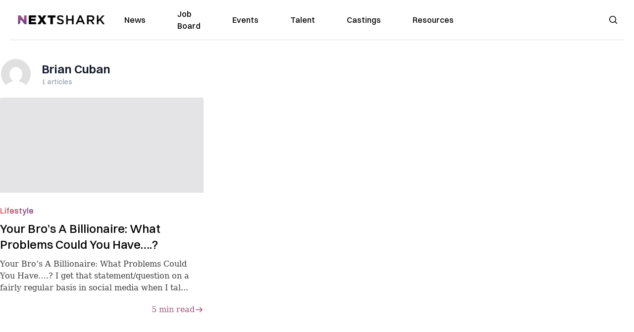

--- FILE ---
content_type: application/javascript; charset=utf-8
request_url: https://nextshark.com/_next/static/chunks/pages/%5B...uri%5D-096b799c0d582c87.js
body_size: 11878
content:
(self.webpackChunk_N_E=self.webpackChunk_N_E||[]).push([[5288],{68554:function(e,t,a){(window.__NEXT_P=window.__NEXT_P||[]).push(["/[...uri]",function(){return a(29365)}])},51705:function(e,t,a){"use strict";a.d(t,{Z:function(){return Container}});var r=a(85893);function Container(e){let{children:t,className:a=null}=e;return(0,r.jsx)("div",{className:function(){for(var e=arguments.length,t=Array(e),a=0;a<e;a++)t[a]=arguments[a];return t.filter(Boolean).join(" ")}(a,"container mx-auto max-w-7xl px-0 xl:px-0 2xl:max-w-screen-2xl"),children:t})}a(67294)},93253:function(e,t,a){"use strict";a.d(t,{Z:function(){return ImagePlaceholder}});var r=a(85893);function ImagePlaceholder(e){let{width:t=770,height:a=410,className:l=""}=e;return(0,r.jsx)("svg",{width:t,height:a,style:{backgroundColor:"#e4e4e7"},className:l,children:(0,r.jsx)("rect",{x:"0",y:"0",width:t,height:a,fill:"#e4e4e7"})})}},5751:function(e,t,a){"use strict";var r=a(85893);t.Z=function(){return(0,r.jsxs)("svg",{className:"-ml-1 mr-3 h-5 w-5 animate-spin text-white",xmlns:"http://www.w3.org/2000/svg",fill:"none",viewBox:"0 0 24 24",children:[(0,r.jsx)("circle",{className:"opacity-25",cx:"12",cy:"12",r:"10",stroke:"currentColor","stroke-width":"4"}),(0,r.jsx)("path",{className:"opacity-75",fill:"currentColor",d:"M4 12a8 8 0 018-8V0C5.373 0 0 5.373 0 12h4zm2 5.291A7.962 7.962 0 014 12H0c0 3.042 1.135 5.824 3 7.938l3-2.647z"})]})}},63269:function(e,t,a){"use strict";a.d(t,{Z:function(){return DisableAllAds}});var r=a(85893),l=a(4298),i=a.n(l);function DisableAllAds(e){let{}=e;return console.log("DISABLE ALL ADS"),(0,r.jsx)(i(),{src:"/js/freestar_disable_all.js",strategy:"afterInteractive"})}},65562:function(e,t,a){"use strict";var r=a(85893),l=a(98388);t.Z=e=>{let{open:t,children:a,rounded:i=!0,fixheight:n=!0}=e;return t?(0,r.jsxs)("div",{className:(0,l.m6)("modal modal-open  fixed left-0 top-0 z-50 flex h-full w-full",n&&"items-center justify-center"),children:[(0,r.jsx)("div",{className:"modal-overlay absolute h-full w-full bg-black opacity-60"}),(0,r.jsx)("div",{className:(0,l.m6)("modal-container z-50 mx-auto   overflow-hidden shadow-lg ",i&&"rounded-xl",n?"":"mt-5 md:flex md:h-screen md:items-center md:justify-center"),children:(0,r.jsx)("div",{className:"modal-content bg-white",children:a})})]}):null}},46654:function(e,t,a){"use strict";a.d(t,{Z:function(){return Social}});var r=a(85893),l=a(67294),i=a(25675),n=a.n(i),o=a(20859),c=a(71213),u=a(98388),x=a(41664),f=a.n(x);function Social(e){let{likes:t,comments:a,shares:i,url:x,quote:v,title:j}=e,{state:N,dispatch:b}=(0,l.useContext)(o.k),[S,k]=(0,l.useState)(!1),[_,C]=(0,l.useState)(0),showSocialShareModal=()=>{b({type:"SET_SOCIAL_SHARE",payload:{socialShareOpen:!0,socialShareText:"",socialShareUrl:x,socialShareQuote:v,socialShareTitle:j}})},likeActionHandler=async e=>{var t,a;let r;let l=localStorage.getItem("likedPosts"),i=JSON.parse(l||JSON.stringify(["initial"]));if(S){let t=i.indexOf(e);i.splice(t,1),k(!1),C(e=>e-1)}else i.push(e),k(!0),C(e=>e+1);let n=JSON.stringify(i);localStorage.setItem("likedPosts",n);let o=new URL(e),u=o.pathname.replace(/\//g,""),x=await (0,c.N)(u);if(null==x?void 0:null===(t=x.details)||void 0===t?void 0:t.result){let e=JSON.parse(null==x?void 0:null===(a=x.details)||void 0===a?void 0:a.result),t=e.likes;S?t-=1:t+=1,r={...e,likes:e.likes?t:1}}else r={likes:1};await (0,c.s)(u,r)};return(0,l.useEffect)(()=>{let e=localStorage.getItem("likedPosts"),t=JSON.parse(e);(null==t?void 0:t.includes(x))?k(!0):k(!1)},[x]),(0,l.useEffect)(()=>{C(t)},[t]),(0,r.jsx)(r.Fragment,{children:(0,r.jsxs)("div",{className:"flex gap-2",children:[(0,r.jsxs)("div",{className:"flex w-[40px] cursor-pointer items-center ",onClick:()=>likeActionHandler(x),children:[(0,r.jsx)(n(),{src:S?"/SVG/heart-fill.svg":"/SVG/heart-empty.svg",alt:"Love",width:"35",height:"35"}),_>0&&_]}),(0,r.jsxs)("div",{className:(0,u.m6)("flex w-[35px] items-center",a>0&&"w-[50px]",a>9&&"w-[60px]"),children:[(0,r.jsx)(f(),{href:"".concat(x,"#comment_section"),children:(0,r.jsx)(n(),{src:"/SVG/Comment.svg",alt:"Comment",width:"35",height:"35"})}),a]}),(0,r.jsx)("div",{className:(0,u.m6)("ml-auto flex cursor-pointer items-center"),onClick:()=>showSocialShareModal(),children:(0,r.jsxs)("div",{className:"flex items-center",children:[(0,r.jsx)("div",{className:"w-[35px]",children:(0,r.jsx)(n(),{src:"/SVG/icon-share.svg",alt:"Share",width:"35",height:"35"})}),(0,r.jsx)("div",{children:"Share"})]})})]})})}},33614:function(e,t,a){"use strict";a.r(t),a.d(t,{default:function(){return SocialShareModal}});var r=a(85893),l=a(65562),i=a(67294),n=a(25675),o=a.n(n),c=a(20859),u=a(16573),x=a(46616),f=a(53597),v=a(25456),j=a(86459),N=(0,a(79075).Z)("whatsapp",function(e,t){var a=t.title,r=t.separator;return(0,v.Z)(e,"whatsapp.url"),"https://"+(/(android|iphone|ipad|mobile)/i.test(navigator.userAgent)?"api":"web")+".whatsapp.com/send"+(0,j.Z)({text:a?a+r+e:e})},function(e){return{title:e.title,separator:e.separator||" "}},{windowWidth:550,windowHeight:400}),b=a(48137),S=a(71213);function SocialShareModal(e){let{open:t}=e,[a,n]=(0,i.useState)(!1),{state:v,dispatch:j}=(0,i.useContext)(c.k);(0,i.useEffect)(()=>{n(t)},[t]),(0,i.useEffect)(()=>{a?document.body.style.overflow="hidden":document.body.style.overflow="visible"},[a]);let closeHandler=()=>{j({type:"SET_SOCIAL_SHARE",payload:{socialShareOpen:!1}})},copyLinkHandler=()=>{navigator.clipboard.writeText(v.socialShareUrl)},incrementShareHandler=async e=>{var t,a;let r;let l=new URL(e),i=l.pathname.replace(/\//g,""),n=await (0,S.N)(i);if(null==n?void 0:null===(t=n.details)||void 0===t?void 0:t.result){let e=JSON.parse(null==n?void 0:null===(a=n.details)||void 0===a?void 0:a.result);r={...e,shares:e.shares?e.shares+1:1}}else r={shares:1};await (0,S.s)(i,r)};return(0,r.jsx)(l.Z,{open:a,children:(0,r.jsxs)("div",{className:"w-[450px]",children:[(0,r.jsxs)("div",{className:"flex items-center justify-center bg-[#464646]  px-5 py-4",children:[(0,r.jsx)("div",{className:"flex-1 text-center text-base text-white",children:"Share this article"}),(0,r.jsx)("div",{children:(0,r.jsx)(o(),{src:"/close-white.svg",className:"cursor-pointer text-white",alt:"Close",height:"12",width:"12",onClick:()=>closeHandler()})})]}),(0,r.jsxs)("div",{className:"grid grid-cols-3 gap-y-10 px-5 py-10",children:[(0,r.jsxs)("div",{children:[(0,r.jsx)("div",{className:"mx-auto mb-1 w-[85px] rounded-full bg-[#F5F5F5] p-5",children:(0,r.jsx)(u.Z,{url:v.socialShareUrl,quote:v.socialShareQuote,children:(0,r.jsx)(o(),{src:"/SVG/socials/toned/facebook.svg",alt:"Facebook",height:"46",width:"46",className:"social-svg-icon",onClick:()=>incrementShareHandler(v.socialShareUrl)})})}),(0,r.jsx)("div",{className:"text-center",children:"Facebook"})]}),(0,r.jsxs)("div",{children:[(0,r.jsx)("div",{className:"mx-auto mb-1 w-[85px] cursor-pointer rounded-full bg-[#F5F5F5] p-5",onClick:()=>copyLinkHandler(),children:(0,r.jsx)(o(),{src:"/SVG/socials/toned/copy-link.svg",alt:"Facebook",height:"46",width:"46",className:"social-svg-icon"})}),(0,r.jsx)("div",{className:"text-center",children:"Copy Link"})]}),(0,r.jsxs)("div",{children:[(0,r.jsx)("div",{className:"mx-auto mb-1 w-[85px] rounded-full bg-[#F5F5F5] p-5",children:(0,r.jsx)(x.Z,{title:v.socialShareTitle,url:v.socialShareUrl,children:(0,r.jsx)(o(),{src:"/SVG/socials/toned/x.svg",alt:"X",height:"46",width:"46",className:"social-svg-icon",onClick:()=>incrementShareHandler(v.socialShareUrl)})})}),(0,r.jsx)("div",{className:"text-center",children:"X"})]}),(0,r.jsxs)("div",{children:[(0,r.jsx)("div",{className:"mx-auto mb-1 w-[85px] rounded-full bg-[#F5F5F5] p-5",children:(0,r.jsx)(f.Z,{title:v.socialShareTitle,url:v.socialShareUrl,children:(0,r.jsx)(o(),{src:"/SVG/socials/toned/linkedin.svg",alt:"Linkedin",height:"46",width:"46",className:"social-svg-icon",onClick:()=>incrementShareHandler(v.socialShareUrl)})})}),(0,r.jsx)("div",{className:"text-center",children:"Linkedin"})]}),(0,r.jsxs)("div",{children:[(0,r.jsx)("div",{className:"mx-auto mb-1 w-[85px] rounded-full bg-[#F5F5F5] p-5",children:(0,r.jsx)(N,{title:v.socialShareTitle,url:v.socialShareUrl,children:(0,r.jsx)(o(),{src:"/SVG/socials/toned/whatsapp.svg",alt:"Whatsapp",height:"46",width:"46",className:"social-svg-icon",onClick:()=>incrementShareHandler(v.socialShareUrl)})})}),(0,r.jsx)("div",{className:"text-center",children:"WhatsApp"})]}),(0,r.jsxs)("div",{children:[(0,r.jsx)("div",{className:"mx-auto mb-1 h-[90px] w-[90px] rounded-full bg-[#F5F5F5] p-5",children:(0,r.jsx)(b.Z,{url:v.socialShareUrl,subject:v.socialShareTitle,children:(0,r.jsx)(o(),{src:"/SVG/socials/toned/email.svg",alt:"Mail",height:"46",width:"46",className:"social-svg-icon",onClick:()=>incrementShareHandler(v.socialShareUrl)})})}),(0,r.jsx)("div",{className:"text-center",children:"Email"})]})]})]})})}},80818:function(e,t,a){"use strict";a.d(t,{Z:function(){return Columns}});var r=a(85893),l=a(41664),i=a.n(l),n=a(22006);function LeftSideBar(e){let{className:t}=e;return(0,r.jsxs)("div",{className:(0,n.cn)("mb-5 pt-10",t),children:[(0,r.jsx)("div",{className:"mb-20 font-medium text-black lg:block",children:(0,r.jsxs)("ul",{children:[(0,r.jsx)("li",{className:"mb-7",children:(0,r.jsx)(i(),{href:"/happening-now",className:"hover:text-black",children:"Happening Now"})}),(0,r.jsx)("li",{className:"mb-7",children:(0,r.jsx)(i(),{href:"/culture",className:"hover:text-black",children:"Culture"})}),(0,r.jsx)("li",{className:"mb-7",children:(0,r.jsx)(i(),{href:"/business",className:"hover:text-black",children:"Business"})}),(0,r.jsx)("li",{className:"mb-7",children:(0,r.jsx)(i(),{href:"/opinion",className:"hover:text-black",children:"Opinion"})})]})}),(0,r.jsx)("div",{className:"font-medium text-black lg:block",children:(0,r.jsxs)("ul",{children:[(0,r.jsx)("li",{className:"mb-7",children:(0,r.jsx)(i(),{href:"/about",className:"hover:text-black",children:"About NextShark"})}),(0,r.jsx)("li",{className:"mb-7",children:(0,r.jsx)(i(),{href:"/support-nextshark-make-a-contribution",className:"hover:text-black",children:"Donate"})}),(0,r.jsx)("li",{className:"mb-7",children:(0,r.jsx)(i(),{href:"/contact",className:"hover:text-black",children:"Contact"})})]})})]})}var o=a(36321),c=a(11163);function TabMenu(e){let{className:t,menus:a}=e,l=(0,c.useRouter)(),{pathname:o}=l;return(0,r.jsx)("div",{className:(0,n.cn)("grid grid-flow-col justify-stretch border-b text-center text-sm text-[#464646]",t),children:null==a?void 0:a.map((e,t)=>(0,r.jsxs)("div",{className:"pt-3",children:[(0,r.jsx)("div",{className:(0,n.cn)("mb-3",o===e.uri&&"font-medium text-black"),children:(0,r.jsx)(i(),{href:e.uri,children:e.title})}),o===e.uri&&(0,r.jsx)("div",{className:"h-[5px] w-full bg-gradient-to-r from-[#d75c5f] via-[#a65679] to-[#744f93]",children:"\xa0"})]},t))})}function Columns(e){let{children:t,sidebar:a=!0,community:l=!1}=e;return(0,r.jsxs)(r.Fragment,{children:[l?(0,r.jsx)(TabMenu,{className:"grid lg:hidden",menus:[{title:"Job Board",uri:"/community/jobs"},{title:"Events",uri:"/community/events"},{title:"Talent",uri:"/community/talent"},{title:"Castings",uri:"/community/castings"},{title:"Resources",uri:"/resources"}]}):(0,r.jsx)(TabMenu,{className:"grid lg:hidden",menus:[{title:"Feed",uri:"/"},{title:"Happening Now",uri:"/happening-now"},{title:"Culture",uri:"/culture"},{title:"Business",uri:"/business"},{title:"Opinion",uri:"/opinion"}]}),(0,r.jsxs)("div",{className:"container flex s:max-w-full",children:[(0,r.jsx)("div",{className:"hidden w-2/12 lg:block",children:(0,r.jsx)("div",{className:"sticky top-20 pb-10",children:(0,r.jsx)(LeftSideBar,{})})}),(0,r.jsx)("div",{className:(0,n.cn)("w-full lg:border-l lg:border-r",a?"lg:w-7/12":"lg:w-full"),children:t}),a&&(0,r.jsx)("div",{className:"hidden  w-3/12 lg:block",children:(0,r.jsxs)("div",{className:"sticky top-20 pb-10",children:[(0,r.jsx)("div",{className:"items-centers mb-2 flex w-full justify-center pl-2 lg:mb-0",children:(0,r.jsx)(o.Z,{placementName:"nextshark_com_hp_right_rail_1",className:"mx-auto flex flex-col justify-center text-center"})}),(0,r.jsx)("div",{className:"items-centers mb-2  flex  w-full justify-center pl-2 lg:mb-0",children:(0,r.jsx)(o.Z,{placementName:"nextshark_com_hp_right_rail_6",className:"mx-auto flex flex-col justify-center text-center"})})]})})]})]})}},20817:function(e,t,a){"use strict";a.d(t,{Z:function(){return hook_useMessageCounter}});var r=a(67294);async function messageCount(e){let{postId:t}=e;try{let e=await fetch("/api/openweb/message-count?postId=".concat(t));if(e.ok){let a=await e.json(e);return{success:!0,details:{count:a.messages_count[t]}}}{let t=await e.json(e);throw t}}catch(e){return{success:!1,details:{message:"Failed to fetch message count"}}}}var hook_useMessageCounter=e=>{let[t,a]=(0,r.useState)(0);return(0,r.useEffect)(()=>{let messageCountService=async()=>{var t,r;let l=await messageCount({postId:e});(null==l?void 0:null===(t=l.details)||void 0===t?void 0:t.count)>0&&a(null==l?void 0:null===(r=l.details)||void 0===r?void 0:r.count)};messageCountService()},[e]),t>0?t:""}},77481:function(e,t,a){"use strict";var r=a(67294),l=a(71213);t.Z=e=>{let[t,a]=(0,r.useState)(null);return(0,r.useEffect)(()=>{let vercelService=async()=>{var t;let r=await (0,l.N)(e);a(null==r?void 0:null===(t=r.details)||void 0===t?void 0:t.result)};vercelService()},[e]),t}},71213:function(e,t,a){"use strict";async function setValue(e,t){try{let a=await fetch("/api/vercel-kv/set?key=".concat(e),{body:JSON.stringify(t),headers:{"Content-Type":"application/json"},method:"POST"});if(a.ok){let e=await a.json(a);return{success:!0,details:e}}{let e=await a.json(a);throw e}}catch(e){return{success:!1,details:{message:e.message}}}}async function getValue(e){try{let t=await fetch("/api/vercel-kv/get?key=".concat(e));if(t.ok){let e=await t.json(t);return{success:!0,details:e}}{let e=await t.json(t);throw e}}catch(e){return{success:!1,details:{message:e.message}}}}a.d(t,{N:function(){return getValue},s:function(){return setValue}})},29365:function(e,t,a){"use strict";a.r(t),a.d(t,{__N_SSG:function(){return Q},default:function(){return _uri_}});var r=a(85893),l=a(9008),i=a.n(l),n=a(55334),o=a(95686),c=a(25675),u=a.n(c),x=a(16355),f=a(27070),v=a(41903),j=a(23365),N=a(68617),b=a(67294),S=a(67492),k=a(20690),_=a(36321),C=a(11163),T=a(80818),Z=a(1849),A=a(35236),CommunityPost=e=>{var t,a,l,i,o,c,u,P;let{menuItems:E,node:F,latestNewsletter:U,disableAds:R}=e,[M,L]=(0,b.useState)(!1),O=(0,C.useRouter)();null==F||null===(t=F.relatedArticles)||void 0===t||t.beforeYouRead,null==F||null===(a=F.relatedArticles)||void 0===a||a.relatedArticles;let $="https://nextshark.com"+F.uri;return(0,b.useEffect)(()=>{let exitingFunction=()=>{var e;(null===(e=window)||void 0===e?void 0:e.TRINITY_PLAYER)!==void 0&&TRINITY_PLAYER.api.removePlayer()};return O.events.on("routeChangeStart",exitingFunction),()=>{O.events.off("routeChangeStart",exitingFunction)}},[]),(0,b.useEffect)(()=>{var e,t,a;null===(a=window)||void 0===a||null===(t=a.TRINITY_PLAYER)||void 0===t||null===(e=t.api)||void 0===e||e.createPlayer()},[O]),(0,b.useEffect)(()=>{var e;let t=null==F?void 0:null===(e=F.slug)||void 0===e?void 0:e.toString();(0,n.pf)("pageID",t.slice(0,40))},[F.slug]),(0,b.useLayoutEffect)(()=>{L(!0)},[]),(0,r.jsxs)(r.Fragment,{children:[(0,r.jsx)(x.Z,{menuItems:E,node:F}),(0,r.jsx)(T.Z,{sidebar:!1,children:(0,r.jsx)("div",{className:"mb-10 flex justify-center md:container s:!p-0",children:(0,r.jsx)("div",{className:"s:!m-0 lg:w-[1000px] lg:pt-8",children:(0,r.jsx)("div",{className:"mx-auto lg:w-11/12",children:(0,r.jsxs)("div",{className:"article-content lg:flex",children:[(0,r.jsxs)("div",{className:"w-full lg:w-6/12",children:[(0,r.jsx)("div",{className:"mb-[5px] mt-[20px] flex flex-wrap items-center justify-between text-sm md:mb-[23px] md:mt-[10px] md:text-base",children:(0,r.jsx)("div",{className:"flex items-center gap-x-2",children:F.authors.nodes.map((e,t)=>(0,r.jsx)("div",{className:"flex gap-3",children:(0,r.jsx)(A.Z,{authorImage:e.avatar.url,authorName:e.name,authorUri:e.uri,date:F.date})},t))})}),(0,r.jsx)("figure",{className:"relative mb-[18px] w-full md:mb-[25px] md:mt-[10px]",children:(null==F?void 0:null===(i=F.featuredImage)||void 0===i?void 0:null===(l=i.node)||void 0===l?void 0:l.sourceUrl)?(0,r.jsxs)(r.Fragment,{children:[(0,r.jsx)(Z.Z,{src:null==F?void 0:null===(c=F.featuredImage)||void 0===c?void 0:null===(o=c.node)||void 0===o?void 0:o.sourceUrl,alt:F.title,width:886,height:500,loading:"eager",className:"w-full",sizes:"(max-width: 640px) 35vw, (max-width: 768px) 50vw, (max-width: 1280px) 30vw, 40vw"}),(0,r.jsx)("figcaption",{className:"z-90 absolute bottom-0 float-left max-w-sm truncate bg-black/40 px-1 text-sm text-zinc-300 sm:max-w-xl",dangerouslySetInnerHTML:{__html:"".concat(null==F?void 0:null===(P=F.featuredImage)||void 0===P?void 0:null===(u=P.node)||void 0===u?void 0:u.caption)}})]}):null}),(0,r.jsx)("div",{className:"lg:mb-4 ",children:(0,r.jsx)(j.Z,{className:"text-base font-semibold s:mb-[0px] lg:text-base",children:F.title})}),(0,r.jsxs)("div",{className:" text-base leading-[24px]",children:[(0,r.jsx)(N.Z,{content:F.content}),(0,r.jsx)("div",{id:"comment_section",className:"hidden lg:block",children:(0,r.jsx)(v.Z,{text:"Share this Article",url:$,quote:F.seo.metaDesc,title:F.title})}),(0,r.jsx)("div",{})]})]}),(0,r.jsxs)("div",{className:"w-full rounded-lg bg-[#FAFAFA] px-5 lg:w-6/12",children:[(0,r.jsx)("div",{"data-openweb-ad":!0,"data-row":"1","data-column":"1"}),M&&(0,r.jsx)(S.ri,{spotId:"sp_h4WkPSjB",postId:null==F?void 0:F.slug,articleTags:[],isSidebar:!0,postUrl:$}),(0,r.jsx)("div",{className:"sticky  top-24 my-8 hidden w-full items-center justify-center lg:flex lg:flex-col",children:(0,r.jsx)(_.Z,{placementName:"nextshark_com_art_right_rail_3",className:"text-red mx-auto flex flex-col justify-center text-center"})})]})]})})})})}),(0,r.jsx)(k.Z,{post:F.databaseId}),(0,r.jsx)(f.Z,{})]})},P=a(74325),E=a(50259),F=a(41664),U=a.n(F),R=a(40531),M=a(46654),L=a(20817),O=a(77481);function HeroBanner(e){let{uri:t,slug:a,category:l,heading:i,text:n,description:o,authorImage:c,authorName:u,authorUri:x,date:f,imageurl:v}=e,j=(0,O.Z)(a),N=(0,L.Z)(a),[S,k]=(0,b.useState)(0),[_,C]=(0,b.useState)(0);return(0,b.useEffect)(()=>{if(j){let e=JSON.parse(j);(null==e?void 0:e.shares)>0&&k(e.shares),(null==e?void 0:e.likes)>0&&C(e.likes)}else k(0),C(0)},[j]),(0,r.jsxs)("div",{className:"grid  auto-rows-auto grid-cols-1 gap-x-10 px-5 lg:grid-cols-12 lg:items-start lg:px-0",children:[(0,r.jsx)("div",{className:"col-span-1 row-start-1 lg:col-span-12 lg:row-start-auto",children:(0,r.jsx)(R.Z,{className:"mb-2 text-2xl md:text-[32px]",children:l})}),(0,r.jsx)("div",{className:"relative col-span-1 row-start-4 mb-5 block lg:col-span-8  lg:row-span-3 lg:mb-0 2xl:col-span-7",children:(0,r.jsx)(U(),{href:t,children:(0,r.jsx)(Z.Z,{src:v,alt:l,width:790,height:415,loading:"eager",sizes:"(max-width: 640px) 35vw, (max-width: 768px) 35vw, (max-width: 1024px) 35vw, 35vw"})})}),(0,r.jsx)("div",{className:"col-span-1 row-start-2 mb-5 lg:col-span-12 lg:col-span-4 lg:row-start-auto 2xl:col-span-5",children:(0,r.jsx)(A.Z,{authorImage:c,authorName:u,authorUri:x,date:f})}),(0,r.jsx)("div",{className:"col-span-1 row-start-3 mb-5 lg:col-span-4 lg:row-start-auto lg:mb-0 2xl:col-span-5",children:(0,r.jsx)("h1",{className:"text-2xl font-medium md:text-3xl",children:(0,r.jsx)(U(),{href:t,children:i})})}),(0,r.jsxs)("div",{className:"col-span-1 row-start-5 border-b pb-5 lg:col-span-4 lg:row-start-auto lg:border-none 2xl:col-span-5",children:[(0,r.jsx)("div",{className:"mb-5 text-base md:text-xl md:leading-8",children:n}),(0,r.jsx)("div",{className:"justify-between lg:flex lg:flex-col",children:(0,r.jsx)("div",{className:"mb-0 lg:mb-3",children:(0,r.jsx)(M.Z,{likes:_,comments:N,shares:S,url:"https://nextshark.com"+t,quote:o,title:i})})})]})]})}var $=a(1852);function Article(e){let{image:t,category:a,slug:l,date:i,duration:o,title:c,description:u,link:x}=e,f=(0,$.useMediaQuery)({query:"(max-width: 1224px)"}),v=(0,L.Z)(l),j=(0,O.Z)(l),[N,S]=(0,b.useState)(0),[k,_]=(0,b.useState)(0);return(0,b.useEffect)(()=>{if(j){let e=JSON.parse(j);(null==e?void 0:e.shares)>0&&S(e.shares),(null==e?void 0:e.likes)>0&&_(e.likes)}else S(0),_(0)},[j]),(0,r.jsx)(r.Fragment,{children:(0,r.jsxs)("div",{className:"mb-5 mb-7 flex  items-center space-x-5 border-b pb-7 lg:space-x-7",children:[(0,r.jsx)("div",{className:"mb-5 w-5/12 rounded bg-gray-100 md:w-4/12 lg:mb-0 lg:w-4/12",children:(0,r.jsx)(U(),{href:x,"aria-label":c,children:(0,r.jsx)(Z.Z,{src:f?t+"?aspect=square":t,alt:c,width:738,height:415,className:"flex w-full  items-center rounded text-center",sizes:"(max-width: 640px) 30vw, (max-width: 768px) 30vw, (max-width: 1024px) 10vw, (max-width: 1280px) 20vw, 8vw"})})}),(0,r.jsxs)("div",{className:"w-7/12 md:w-8/12 lg:w-8/12 lg:px-0",children:[(0,r.jsxs)("div",{className:"mb-2 flex items-center space-x-4 text-base",children:[(0,r.jsx)("div",{className:"category-gradient text-[12px]",children:a}),(0,r.jsx)("div",{className:"hidden text-[12px] lg:block",children:(0,n.Sy)(new Date(i))})]}),(0,r.jsx)(U(),{href:x,"aria-label":c,children:(0,r.jsx)("h2",{className:"mb-3 text-2xl text-[14px] font-medium leading-6 text-black md:text-xl md:leading-8",children:c})}),(0,r.jsx)("p",{className:"mb-3 mt-[13px] hidden text-base font-medium leading-[21px] text-[#3b3b3b] md:mt-[0] md:text-xl lg:block",children:u}),(0,r.jsx)("div",{className:"flex",children:(0,r.jsx)("div",{className:"hidden flex-1 lg:block",children:(0,r.jsx)(M.Z,{likes:k,comments:v,shares:N,url:"https://nextshark.com"+x,quote:u,title:c})})})]})]})})}var V=a(33614),H=a(9507),B=a(20859);function Category(e){let{menuItems:t,node:a}=e,{state:l}=(0,b.useContext)(B.k),[o,c]=(0,b.useState)([]),[u,v]=(0,b.useState)(a.posts.pageInfo.endCursor),[j,N]=(0,b.useState)(!1),[S,k]=(0,b.useState)(a.posts.pageInfo.hasNextPage),C=(0,b.useMemo)(()=>{let e=a.posts.nodes[0];if(e){var t,r;return{uri:e.uri,slug:e.slug,category:e.categories.nodes[0].name,authorImage:e.author.node.avatar.url,authorName:e.author.node.name,authorUri:e.author.node.uri,date:e.date,imageUrl:null==e?void 0:null===(r=e.featuredImage)||void 0===r?void 0:null===(t=r.node)||void 0===t?void 0:t.sourceUrl,title:e.title,excerpt:(0,H.t6)(e.excerpt,160),readingTime:"1 min"}}},[a]),[T,Z]=(0,b.useMemo)(()=>{let e=[],t=[],r=a.posts.nodes.slice(1,6),l=a.posts.nodes.slice(6,11);return r&&r.forEach(t=>{var a,r;e.push({uri:t.uri,category:t.categories.nodes[0].name,slug:t.slug,imageUrl:null===(a=t.featuredImage)||void 0===a?void 0:a.node.sourceUrl,title:t.title,authorImage:t.author.node.avatar.url,authorName:t.author.node.name,authorUri:t.author.node.uri,description:null==t?void 0:null===(r=t.seo)||void 0===r?void 0:r.metaDesc,excerpt:(0,H.t6)(t.excerpt,160),readingTime:"1 min",date:t.date})}),l&&l.forEach(e=>{var a,r;t.push({uri:e.uri,category:e.categories.nodes[0].name,slug:e.slug,imageUrl:null===(a=e.featuredImage)||void 0===a?void 0:a.node.sourceUrl,title:e.title,authorImage:e.author.node.avatar.url,authorName:e.author.node.name,authorUri:e.author.node.uri,description:null==e?void 0:null===(r=e.seo)||void 0===r?void 0:r.metaDesc,excerpt:(0,H.t6)(e.excerpt,160),readingTime:"1 min",date:e.date})}),[e,t]},[a]);async function loadMore(){var e,t;N(!0);let r=await (0,n.ws)(a.uri,u);v(r.posts.pageInfo.endCursor),k(r.posts.pageInfo.hasNextPage),c([...o,...null==r?void 0:null===(t=r.posts)||void 0===t?void 0:null===(e=t.nodes)||void 0===e?void 0:e.map(e=>{var t;return{uri:e.uri,category:e.categories.nodes[0].name,slug:e.slug,imageUrl:e.featuredImage.node.sourceUrl,title:e.title,authorImage:e.author.node.avatar.url,authorName:e.author.node.name,authorUri:e.author.node.uri,description:null==e?void 0:null===(t=e.seo)||void 0===t?void 0:t.metaDesc,excerpt:(0,H.t6)(e.excerpt,160),readingTime:"1 min",date:e.date}})]),N(!1)}return(0,r.jsxs)(E.pm,{reCaptchaKey:"6LfOVR0mAAAAANh_BxyLj73vj5EQvoYBmNXVaV6J",scriptProps:{async:!1,defer:!1,appendTo:"head",nonce:void 0},children:[(0,r.jsx)(i(),{children:(0,r.jsx)("title",{children:a.seo.title})}),(0,r.jsx)(x.Z,{menuItems:t}),(0,r.jsxs)("div",{className:"mt-5 lg:container sc:px-10 lg:mb-12 lg:mt-10",children:[(0,r.jsx)(HeroBanner,{uri:C.uri,category:C.category,heading:C.title,text:C.excerpt,slug:C.slug,authorImage:C.authorImage,authorName:C.authorName,authorUri:C.authorUri,description:C.description||C.excerpt,date:C.date,posttext:"1 min read",imageurl:C.imageUrl}),(0,r.jsx)("div",{className:"mb-8 mt-8 flex w-full items-center justify-center lg:mb-0 lg:hidden",children:(0,r.jsx)(_.Z,{placementName:"nextshark_com_hp_right_rail_3",className:"mx-auto justify-center text-center"})}),(0,r.jsx)("div",{className:"my-8 hidden w-full items-center justify-center lg:flex",children:(0,r.jsx)(_.Z,{placementName:"nextshark_com_incontent_banner_1",className:"w-[729px]"})}),(0,r.jsxs)("div",{className:"flex",children:[(0,r.jsxs)("div",{className:"w-full px-5 pb-8 lg:w-9/12 lg:pb-0",children:[(0,r.jsx)("div",{className:"md:px-0",children:T.map((e,t)=>(0,r.jsx)(Article,{link:e.uri,slug:e.slug,image:e.imageUrl,date:e.date,category:e.category,title:e.title,description:e.description||e.excerpt,authorImage:e.authorImage,authorName:e.authorName,authorUri:e.authorUri,duration:"".concat(e.readingTime," READ")},t))}),(0,r.jsxs)("div",{className:"my-8 flex items-center justify-center",children:[(0,r.jsx)("div",{className:"hidden lg:block",children:(0,r.jsx)("div",{className:"flex w-full items-center justify-center lg:mb-0",children:(0,r.jsx)(_.Z,{placementName:"nextshark_com_incontent_banner_2",className:"w-[729px]"})})}),(0,r.jsx)("div",{className:"block lg:hidden",children:(0,r.jsx)("div",{className:"flex w-full items-center justify-center lg:mb-0",children:(0,r.jsx)(_.Z,{placementName:"nextshark_com_hp_right_rail_4",className:"mx-auto justify-center text-center"})})})]}),(0,r.jsxs)("div",{className:"md:px-0",children:[Z.map((e,t)=>(0,r.jsx)(Article,{link:e.uri,slug:e.slug,image:e.imageUrl,date:e.date,category:e.category,title:e.title,description:e.description||e.excerpt,authorImage:e.authorImage,authorName:e.authorName,authorUri:e.authorUri,duration:"".concat(e.readingTime," READ")},t)),o.length>0&&o.map((e,t)=>(0,r.jsx)(Article,{link:e.uri,slug:e.slug,image:e.imageUrl,date:e.date,category:e.category,title:e.title,description:e.description||e.excerpt,authorImage:e.authorImage,authorName:e.authorName,authorUri:e.authorUri,duration:"".concat(e.readingTime," READ")},t))]}),S&&(0,r.jsx)("div",{onClick:()=>loadMore(),className:"mt-8 block cursor-pointer rounded-lg border  bg-black py-5 text-center   text-xl text-white hover:text-white md:border-none   lg:hover:bg-[#2d2d2d]",children:j?(0,r.jsx)(P.Z,{}):"Load More ".concat(a.name)})]}),(0,r.jsxs)("div",{className:"hidden w-3/12 flex-col  lg:flex",children:[(0,r.jsx)("div",{className:"items-scenter flex flex-1",children:(0,r.jsx)("div",{className:"items-centers mb-8 mt-8 flex w-full justify-center lg:mb-0",children:(0,r.jsx)(_.Z,{placementName:"nextshark_com_hp_right_rail_1",className:"mx-auto flex flex-col justify-center text-center"})})}),(0,r.jsx)("div",{className:"flex-1",children:(0,r.jsx)("div",{className:"sticky top-24 mb-8 mt-8 flex w-full items-center justify-center lg:mb-0",children:(0,r.jsx)(_.Z,{placementName:"nextshark_com_hp_right_rail_2",className:"mx-auto flex flex-col justify-center text-center"})})})]})]})]}),(0,r.jsx)(V.default,{open:l.socialShareOpen}),(0,r.jsx)(f.Z,{})]})}var components_v3_Page=e=>{let{title:t,children:a}=e;return(0,r.jsxs)("div",{className:"container lg:pt-10",children:[(0,r.jsx)(j.Z,{className:"mb-10",children:t}),(0,r.jsx)("div",{children:a})]})},G=a(51705),post_PostAuthor=function(e){var t;let{author:a,date:l}=e;return(0,r.jsxs)("div",{className:"flex items-center",children:[(0,r.jsx)("div",{className:"/20 h-10 w-10 flex-shrink-0 overflow-hidden rounded-full border-2 border-white  shadow-md",children:(0,r.jsx)(u(),{className:"h-auto w-10 rounded-full",src:a.avatar.url,alt:a.name,width:36,height:36})}),(0,r.jsx)("div",{className:"ml-3",children:(0,r.jsxs)(U(),{href:null!==(t=a.uri)&&void 0!==t?t:"#",className:"hover:undeline group block flex-shrink-0",children:[(0,r.jsx)("p",{className:"text-sm font-medium text-gray-900  ",children:a.name}),(0,r.jsx)("p",{className:"text-xs font-medium text-gray-500 group-hover:text-gray-700",children:(0,n.p6)(l)})]})})]})};function classNames(){for(var e=arguments.length,t=Array(e),a=0;a<e;a++)t[a]=arguments[a];return t.filter(Boolean).join(" ")}function PostTitle(e){var t;let{title:a,author:l,authors:i,date:n,categories:o,subText:c,titleClassName:u}=e;return(0,r.jsx)(r.Fragment,{children:(0,r.jsxs)("div",{className:"_max-w-4xl py-4 sm:py-4 lg:justify-between",children:[o&&(0,r.jsx)("div",{className:"space-4 flex flex-row divide-x-2 text-sm font-medium text-indigo-600    ",children:null==o?void 0:null===(t=o.nodes)||void 0===t?void 0:t.map((e,t)=>{if("TW"!=e.name)return(0,r.jsx)("div",{className:classNames("pr-4",t>0&&"pl-4"),children:(0,r.jsx)(U(),{href:e.uri,className:"hover:underline",children:e.name})},e.name)})}),(0,r.jsx)("h2",{className:classNames("pt-2 text-3xl font-semibold tracking-tight text-gray-900 subpixel-antialiased   sm:text-5xl lg:text-5xl",u),children:a}),c&&(0,r.jsx)("p",{className:"mt-5 hidden text-xl text-gray-500   md:block",children:c}),i?i.map(e=>(0,r.jsx)("div",{className:"mt-5 text-xl text-gray-500",children:(0,r.jsx)(post_PostAuthor,{author:e,date:n})},e)):i&&(0,r.jsx)("div",{className:"mt-5 text-xl text-gray-500",children:(0,r.jsx)(post_PostAuthor,{author:l,date:n})})]})})}var z=a(25935),J=a(93253);function TripleCard(e){let{posts:t,hoverZoom:a=!1,priority:l=3}=e;return(0,r.jsx)("div",{className:"relative mx-auto mb-10  max-w-7xl 2xl:max-w-screen-2xl",children:(0,r.jsx)("div",{className:"mx-auto grid gap-6 md:grid-cols-2 lg:max-w-none lg:grid-cols-3 2xl:grid-cols-4",children:t.map((e,t)=>(0,r.jsxs)("div",{className:function(){for(var e=arguments.length,t=Array(e),a=0;a<e;a++)t[a]=arguments[a];return t.filter(Boolean).join(" ")}("card",a&&"sm:hover:scale-105"),children:[(0,r.jsx)("div",{className:"flex-shrink-0",children:(0,r.jsx)(U(),{href:e.href,"aria-label":e.title,children:e.imageUrl?(0,r.jsx)(u(),{className:"h-48 w-full object-cover",src:e.imageUrl,alt:e.title,width:770,height:410,priority:t<l,sizes:"(max-width: 640px) 40vw, (max-width: 768px) 35vw, (max-width: 1024px) 15vw, 10vw"}):(0,r.jsx)(J.Z,{className:"h-48 w-full object-cover"})})}),(0,r.jsxs)("div",{className:"flex flex-1 flex-col justify-between bg-white p-6  ",children:[(0,r.jsxs)("div",{className:"flex-1",children:[(0,r.jsx)("p",{className:"text-sm font-medium text-indigo-600  ",children:(0,r.jsx)(U(),{href:e.category.href,className:"hover:underline",children:e.category.name})}),(0,r.jsxs)("a",{href:e.href,className:"mt-2 block",children:[(0,r.jsx)("p",{className:"text-xl font-semibold text-gray-900 line-clamp-3   hover:underline",children:(0,z.ZP)(e.title)}),(0,r.jsx)("p",{className:"mt-3 text-base text-gray-500 line-clamp-3  ",children:(0,z.ZP)(e.description)})]})]}),(0,r.jsxs)("div",{className:"mt-6 flex items-center",children:[(0,r.jsx)("div",{className:"h-10 w-10 flex-shrink-0 overflow-hidden rounded-full border-2 border-white  ",children:(0,r.jsxs)(U(),{href:e.author.href,children:[(0,r.jsx)("span",{className:"sr-only",children:e.author.name}),(0,r.jsx)(u(),{className:"h-auto w-10 rounded-full",src:e.author.imageUrl,alt:e.author.name,height:40,width:40,sizes:"(max-width: 640px) 20px, 25px"})]})}),(0,r.jsxs)("div",{className:"ml-3",children:[(0,r.jsx)("p",{className:"text-sm font-medium text-gray-900  ",children:(0,r.jsx)("a",{href:e.author.href,className:"hover:underline",children:e.author.name})}),(0,r.jsxs)("div",{className:"flex space-x-1 text-sm text-gray-400  ",children:[(0,r.jsx)("time",{dateTime:e.datetime,children:e.date}),(0,r.jsx)("span",{"aria-hidden":"true",children:"\xb7"}),(0,r.jsxs)("span",{children:[e.readingTime," read"]})]})]})]})]})]},e.title))})})}var q=a(5751);function transformForTripleCard(e){var t,a;return null==e?void 0:null===(a=e.posts)||void 0===a?void 0:null===(t=a.nodes)||void 0===t?void 0:t.map(e=>{var t,a;return{title:e.title,href:e.uri,category:{name:e.categories.nodes[0].name,href:e.categories.nodes[0].uri},description:e.excerpt.slice(0,140)+"...",date:(0,n.p6)(e.date),datetime:"2020-02-12",imageUrl:null==e?void 0:null===(a=e.featuredImage)||void 0===a?void 0:null===(t=a.node)||void 0===t?void 0:t.sourceUrl,readingTime:"1 min",author:{name:e.author.node.name,href:e.author.node.uri,imageUrl:e.author.node.avatar.url}}})}var components_Tag=function(e){let{menuItems:t,node:a}=e,[l,o]=(0,b.useState)([]),[c,u]=(0,b.useState)(a.posts.pageInfo.endCursor),[v,j]=(0,b.useState)(a.posts.pageInfo.hasNextPage),[N,S]=(0,b.useState)(!1),k=transformForTripleCard(a);async function loadMore(){S(!0);let e=await (0,n.ws)(a.uri,c);u(e.posts.pageInfo.endCursor),j(e.posts.pageInfo.hasNextPage),o([...l,...transformForTripleCard(e)]),S(!1)}return a.seo.breadcrumbs.flatMap((e,t,a)=>"Home"!=e.text?{name:e.text,href:e.url,current:t+1==a.length}:[]),(0,r.jsxs)(r.Fragment,{children:[(0,r.jsx)(i(),{children:(0,r.jsx)("title",{children:a.seo.title})}),(0,r.jsx)(x.Z,{menuItems:t}),(0,r.jsxs)(G.Z,{children:[(0,r.jsx)(PostTitle,{title:a.name.charAt(0).toUpperCase()+a.name.slice(1),subText:a.count+" articles"}),(0,r.jsx)(TripleCard,{posts:k}),l.length>0&&(0,r.jsx)(TripleCard,{posts:l}),v&&(0,r.jsx)("div",{className:"flex justify-center py-6",children:(0,r.jsxs)("button",{type:"button",onClick:()=>loadMore(),className:"flex items-center rounded-md border border-transparent bg-primary px-4 py-2 text-base font-medium text-white shadow-sm hover:bg-indigo-700 focus:outline-none focus:ring-2 focus:ring-indigo-500 focus:ring-offset-2",children:[N&&(0,r.jsx)(q.Z,{}),"Load More..."]})})]}),(0,r.jsx)(f.Z,{})]})},Y=a(63269),X=a(4298),W=a.n(X),Q=!0,_uri_=function(e){var t,a,l,c,u,v,j;let{menuItems:N,node:b,latestNewsletter:S,preview:k,previewData:_}=e,C=(0,z.ZP)(null!==(c=(0,n.dG)(null==b?void 0:null===(t=b.seo)||void 0===t?void 0:t.fullHead))&&void 0!==c?c:""),T=null==b?void 0:null===(l=b.categories)||void 0===l?void 0:null===(a=l.nodes)||void 0===a?void 0:a.some(e=>"Community"===e.name);switch(b.__typename){case"Post":return(0,r.jsxs)(r.Fragment,{children:[(0,r.jsx)(i(),{children:C}),(0,r.jsx)(W(),{id:"trinityplayer",src:"/js/trinityplayer.js",strategy:"worker"}),(null==b?void 0:null===(u=b.publicViewSettings)||void 0===u?void 0:u.disableads)&&(0,r.jsx)(Y.Z,{}),T?(0,r.jsx)(CommunityPost,{menuItems:N,node:b,latestNewsletter:S,disableAds:null==b?void 0:null===(v=b.publicViewSettings)||void 0===v?void 0:v.disableads}):(0,r.jsx)(o.Z,{menuItems:N,node:b,latestNewsletter:S,disableAds:null==b?void 0:null===(j=b.publicViewSettings)||void 0===j?void 0:j.disableads})]});case"Page":return(0,r.jsxs)(r.Fragment,{children:[(0,r.jsx)(x.Z,{menuItems:N,node:b}),(0,r.jsx)(i(),{children:C}),(0,r.jsx)(components_v3_Page,{title:b.title,children:(0,r.jsx)("article",{className:" prose-gray mx-auto md:prose-xl   prose-figure:!w-full sm:mt-4 ",dangerouslySetInnerHTML:{__html:b.content}})}),(0,r.jsx)(f.Z,{})]});case"Category":return(0,r.jsxs)(r.Fragment,{children:[(0,r.jsx)(i(),{children:C}),(0,r.jsx)(Category,{menuItems:N,node:b})]});case"Tag":return(0,r.jsxs)(r.Fragment,{children:[(0,r.jsx)(i(),{children:C}),(0,r.jsx)(components_Tag,{menuItems:N,node:b})]});default:return(0,r.jsx)(r.Fragment,{children:"This is an error"})}}},50259:function(e,t,a){"use strict";a.d(t,{pm:function(){return h},xX:function(){return g}});var r,l=a(67294),i=a(83454),s=function(){return(s=Object.assign||function(e){for(var t,a=1,r=arguments.length;a<r;a++)for(var l in t=arguments[a])Object.prototype.hasOwnProperty.call(t,l)&&(e[l]=t[l]);return e}).apply(this,arguments)},p=function(e){var t;e?function(e){if(e)for(;e.lastChild;)e.lastChild.remove()}("string"==typeof e?document.getElementById(e):e):(t=document.querySelector(".grecaptcha-badge"))&&t.parentNode&&document.body.removeChild(t.parentNode)},d=function(e,t){p(t),window.___grecaptcha_cfg=void 0;var a,r=document.querySelector("#"+e);r&&r.remove(),(a=document.querySelector('script[src^="https://www.gstatic.com/recaptcha/releases"]'))&&a.remove()},y=function(e){var t=e.render,a=e.onLoadCallbackName,r=e.language,l=e.onLoad,i=e.useRecaptchaNet,n=e.useEnterprise,o=e.scriptProps,c=void 0===o?{}:o,u=c.nonce,x=void 0===u?"":u,f=c.defer,v=c.async,j=c.id,N=c.appendTo,b=(void 0===j?"":j)||"google-recaptcha-v3";if(document.querySelector("#"+b))l();else{var S,k="https://www."+((S={useEnterprise:n,useRecaptchaNet:i}).useRecaptchaNet?"recaptcha.net":"google.com")+"/recaptcha/"+(S.useEnterprise?"enterprise.js":"api.js"),_=document.createElement("script");_.id=b,_.src=k+"?render="+t+("explicit"===t?"&onload="+a:"")+(r?"&hl="+r:""),x&&(_.nonce=x),_.defer=!!(void 0!==f&&f),_.async=!!(void 0!==v&&v),_.onload=l,("body"===N?document.body:document.getElementsByTagName("head")[0]).appendChild(_)}},m=function(e){void 0===i||i.env,console.warn(e)};(r||(r={})).SCRIPT_NOT_AVAILABLE="Recaptcha script is not available";var n=(0,l.createContext)({executeRecaptcha:function(){throw Error("GoogleReCaptcha Context has not yet been implemented, if you are using useGoogleReCaptcha hook, make sure the hook is called inside component wrapped by GoogleRecaptchaProvider")}});function h(e){var t=e.reCaptchaKey,a=e.useEnterprise,i=void 0!==a&&a,o=e.useRecaptchaNet,c=void 0!==o&&o,u=e.scriptProps,x=e.language,f=e.container,v=e.children,j=(0,l.useState)(null),N=j[0],b=j[1],S=(0,l.useRef)(t),k=JSON.stringify(u),_=JSON.stringify(null==f?void 0:f.parameters);(0,l.useEffect)(function(){if(t){var e=(null==u?void 0:u.id)||"google-recaptcha-v3",a=(null==u?void 0:u.onLoadCallbackName)||"onRecaptchaLoadCallback";return window[a]=function(){var e=i?window.grecaptcha.enterprise:window.grecaptcha,a=s({badge:"inline",size:"invisible",sitekey:t},(null==f?void 0:f.parameters)||{});S.current=e.render(null==f?void 0:f.element,a)},y({render:(null==f?void 0:f.element)?"explicit":t,onLoadCallbackName:a,useEnterprise:i,useRecaptchaNet:c,scriptProps:u,language:x,onLoad:function(){if(window&&window.grecaptcha){var e=i?window.grecaptcha.enterprise:window.grecaptcha;e.ready(function(){b(e)})}else m("<GoogleRecaptchaProvider /> "+r.SCRIPT_NOT_AVAILABLE)},onError:function(){m("Error loading google recaptcha script")}}),function(){d(e,null==f?void 0:f.element)}}m("<GoogleReCaptchaProvider /> recaptcha key not provided")},[i,c,k,_,x,t,null==f?void 0:f.element]);var C=(0,l.useCallback)(function(e){if(!N||!N.execute)throw Error("<GoogleReCaptchaProvider /> Google Recaptcha has not been loaded");return N.execute(S.current,{action:e})},[N,S]),T=(0,l.useMemo)(function(){return{executeRecaptcha:N?C:void 0,container:null==f?void 0:f.element}},[C,N,null==f?void 0:f.element]);return l.createElement(n.Provider,{value:T},v)}n.Consumer;var g=function(){return(0,l.useContext)(n)};function w(e,t){return e(t={exports:{}},t.exports),t.exports;/** @license React v16.13.1
 * react-is.production.min.js
 *
 * Copyright (c) Facebook, Inc. and its affiliates.
 *
 * This source code is licensed under the MIT license found in the
 * LICENSE file in the root directory of this source tree.
 */}var o="function"==typeof Symbol&&Symbol.for,c=o?Symbol.for("react.element"):60103,u=o?Symbol.for("react.portal"):60106,x=o?Symbol.for("react.fragment"):60107,f=o?Symbol.for("react.strict_mode"):60108,v=o?Symbol.for("react.profiler"):60114,j=o?Symbol.for("react.provider"):60109,N=o?Symbol.for("react.context"):60110,b=o?Symbol.for("react.async_mode"):60111,S=o?Symbol.for("react.concurrent_mode"):60111,k=o?Symbol.for("react.forward_ref"):60112,_=o?Symbol.for("react.suspense"):60113,C=o?Symbol.for("react.suspense_list"):60120,T=o?Symbol.for("react.memo"):60115,Z=o?Symbol.for("react.lazy"):60116,A=o?Symbol.for("react.block"):60121,P=o?Symbol.for("react.fundamental"):60117,E=o?Symbol.for("react.responder"):60118,F=o?Symbol.for("react.scope"):60119;function I(e){if("object"==typeof e&&null!==e){var t=e.$$typeof;switch(t){case c:switch(e=e.type){case b:case S:case x:case v:case f:case _:return e;default:switch(e=e&&e.$$typeof){case N:case k:case Z:case T:case j:return e;default:return t}}case u:return t}}}function D(e){return I(e)===S}var U={AsyncMode:b,ConcurrentMode:S,ContextConsumer:N,ContextProvider:j,Element:c,ForwardRef:k,Fragment:x,Lazy:Z,Memo:T,Portal:u,Profiler:v,StrictMode:f,Suspense:_,isAsyncMode:function(e){return D(e)||I(e)===b},isConcurrentMode:D,isContextConsumer:function(e){return I(e)===N},isContextProvider:function(e){return I(e)===j},isElement:function(e){return"object"==typeof e&&null!==e&&e.$$typeof===c},isForwardRef:function(e){return I(e)===k},isFragment:function(e){return I(e)===x},isLazy:function(e){return I(e)===Z},isMemo:function(e){return I(e)===T},isPortal:function(e){return I(e)===u},isProfiler:function(e){return I(e)===v},isStrictMode:function(e){return I(e)===f},isSuspense:function(e){return I(e)===_},isValidElementType:function(e){return"string"==typeof e||"function"==typeof e||e===x||e===S||e===v||e===f||e===_||e===C||"object"==typeof e&&null!==e&&(e.$$typeof===Z||e.$$typeof===T||e.$$typeof===j||e.$$typeof===N||e.$$typeof===k||e.$$typeof===P||e.$$typeof===E||e.$$typeof===F||e.$$typeof===A)},typeOf:I},R=w(function(e,t){}),M=(R.AsyncMode,R.ConcurrentMode,R.ContextConsumer,R.ContextProvider,R.Element,R.ForwardRef,R.Fragment,R.Lazy,R.Memo,R.Portal,R.Profiler,R.StrictMode,R.Suspense,R.isAsyncMode,R.isConcurrentMode,R.isContextConsumer,R.isContextProvider,R.isElement,R.isForwardRef,R.isFragment,R.isLazy,R.isMemo,R.isPortal,R.isProfiler,R.isStrictMode,R.isSuspense,R.isValidElementType,R.typeOf,w(function(e){e.exports=U})),L={};L[M.ForwardRef]={$$typeof:!0,render:!0,defaultProps:!0,displayName:!0,propTypes:!0},L[M.Memo]={$$typeof:!0,compare:!0,defaultProps:!0,displayName:!0,propTypes:!0,type:!0}}},function(e){e.O(0,[1664,5675,3965,8159,1460,4920,5935,8525,1852,9803,5334,9860,6167,9850,9774,2888,179],function(){return e(e.s=68554)}),_N_E=e.O()}]);